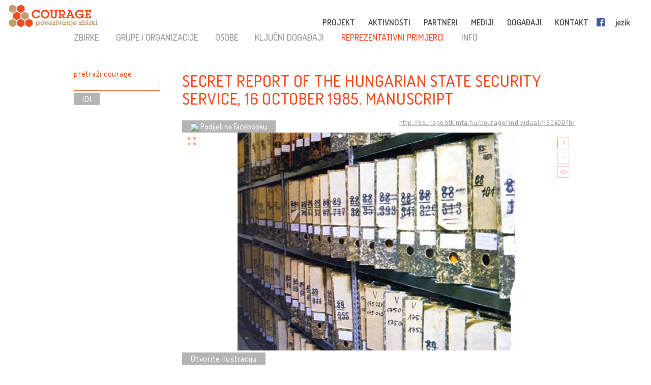

--- FILE ---
content_type: text/html; charset=UTF-8
request_url: http://hr.cultural-opposition.eu/registry/?filter=courageTopic,courage:censorship;&lang=hr&uri=http://courage.btk.mta.hu/courage/individual/n90400&type=masterpieces
body_size: 14367
content:

<!doctype html>
<html lang="hr">
<head>
	<meta charset="UTF-8">
	<meta http-equiv="content-type" content="text/html; charset=UTF-8" />
	<title>Secret report of the Hungarian State Security Service, 16 October 1985. Manuscript -   Zbirke - HR: Courage &#8211; Connecting collections</title>

	<link href="http://hr.cultural-opposition.eu/wp-content/themes/courage/images/favicon.png" rel="icon" type="image/png">
	<link href="http://hr.cultural-opposition.eu/wp-content/themes/courage/images/touch.png" rel="apple-touch-icon-precomposed">

	<meta http-equiv="X-UA-Compatible" content="IE=edge,chrome=1">
	<meta name="viewport" content="width=device-width, initial-scale=1.0">
	<meta name="description" content="Just another Courage &#8211; Connecting collections site">

	<meta property="og:title" content="Secret report of the Hungarian State Security Service, 16 October 1985. Manuscript -   Zbirke - HR: Courage &#8211; Connecting collections">
	<meta property="og:description" content="Secret report of the Hungarian State Security Service, 16 October 1985
The state security services of communist Hungary began to follow the preparations underway for the Counter-Forum Budapest 18 months earlier, i.e. as early as March 1984, by gathering regular information and agent reports on the informal meetings of IHF representatives and some Hungarian dissident intellectuals in Budapest. By the opening of the official CSCE Cultural Forum in mid-October 1985, the entire staff of the Hungarian secret police had been mobilized with the main task of preventing any potential conflict or open scandal before, after, or during the six-week-long prestigious East-West diplomatic conference, as a “top secret” daily information report dated 16 October 1985 (just one day after the grand opening of the CSCE Conference) clearly proves. It seems to be a telling sign of flurry and an excess of caution or paranoia that on that day this was the second report submitted by the secret service on the same subject: reporting on all suspicious signs and information concerning the efforts of the IHF to find public places: restaurants, conference rooms in downtown Budapest for the use of the Counter Forum. This brief report, which contained both false and misleading information, also illustrates the incompetence of the Hungarian secret police, as they do not seem to have been aware of the latest news, according to which the Counter-Forum had been refused permission to hold its session in a public place a day before and so was hosted by Hungarian dissident poet István Eörsi and film director András Jeles, who offered their private residences for the sessions.   
Gyula Horn, Head of Department of Foreign Affairs in the Communist Party’s Central Committee and Hungarian Prime from 1994 to 1998, was responsible for conducting and ensuring the smooth operations of the CSCE Conference in Budapest. He must have known about the parallel preparations of the IHF’s Counter Forum, and he might also have had a decisive role in the official refusal of the IHF demand for public space, which was issued in written form by the Hungarian Ministry of Foreign Affairs. Years later, after 1990, when he was asked about this by reporters, he replied with an obscure allusion to the fact that there were far too many high-ranking Soviet and Eastern Bloc delegates who expected Hungary, the host country, to adopt firm measures in order to resist “the pressure of Western countries.”">
	<meta property="og:image" content="http://cultural-opposition.eu/wp-content/themes/courage/getimage.php?pic=n98845/%C3%81BTL+r%C3%A9gi+akt%C3%A1k.jpg">
    <meta property="dc:date" content="2019-02-18">
    <meta property="dc:identifier" content="http://courage.btk.mta.hu/courage/individual/n90400?hr">
        <meta property="dc:creator" content="Nóvé, Béla">
        
	<script src="https://cdnjs.cloudflare.com/ajax/libs/html5shiv/3.7.3/html5shiv.min.js"></script>

	<!-- Global site tag (gtag.js) - Google Analytics -->
	<script async src="https://www.googletagmanager.com/gtag/js?id=G-P9Z25QXD1R"></script>
	<script>
		window.dataLayer = window.dataLayer || [];
		function gtag(){dataLayer.push(arguments);} 
		gtag('js', new Date());

		// old gtag('config', 'UA-107906709-1');
		gtag('config', 'G-P9Z25QXD1R');

	</script>

	<link rel='dns-prefetch' href='//s.w.org' />
		<script type="text/javascript">
			window._wpemojiSettings = {"baseUrl":"https:\/\/s.w.org\/images\/core\/emoji\/11\/72x72\/","ext":".png","svgUrl":"https:\/\/s.w.org\/images\/core\/emoji\/11\/svg\/","svgExt":".svg","source":{"concatemoji":"http:\/\/hr.cultural-opposition.eu\/wp-includes\/js\/wp-emoji-release.min.js?ver=4.9.26"}};
			!function(e,a,t){var n,r,o,i=a.createElement("canvas"),p=i.getContext&&i.getContext("2d");function s(e,t){var a=String.fromCharCode;p.clearRect(0,0,i.width,i.height),p.fillText(a.apply(this,e),0,0);e=i.toDataURL();return p.clearRect(0,0,i.width,i.height),p.fillText(a.apply(this,t),0,0),e===i.toDataURL()}function c(e){var t=a.createElement("script");t.src=e,t.defer=t.type="text/javascript",a.getElementsByTagName("head")[0].appendChild(t)}for(o=Array("flag","emoji"),t.supports={everything:!0,everythingExceptFlag:!0},r=0;r<o.length;r++)t.supports[o[r]]=function(e){if(!p||!p.fillText)return!1;switch(p.textBaseline="top",p.font="600 32px Arial",e){case"flag":return s([55356,56826,55356,56819],[55356,56826,8203,55356,56819])?!1:!s([55356,57332,56128,56423,56128,56418,56128,56421,56128,56430,56128,56423,56128,56447],[55356,57332,8203,56128,56423,8203,56128,56418,8203,56128,56421,8203,56128,56430,8203,56128,56423,8203,56128,56447]);case"emoji":return!s([55358,56760,9792,65039],[55358,56760,8203,9792,65039])}return!1}(o[r]),t.supports.everything=t.supports.everything&&t.supports[o[r]],"flag"!==o[r]&&(t.supports.everythingExceptFlag=t.supports.everythingExceptFlag&&t.supports[o[r]]);t.supports.everythingExceptFlag=t.supports.everythingExceptFlag&&!t.supports.flag,t.DOMReady=!1,t.readyCallback=function(){t.DOMReady=!0},t.supports.everything||(n=function(){t.readyCallback()},a.addEventListener?(a.addEventListener("DOMContentLoaded",n,!1),e.addEventListener("load",n,!1)):(e.attachEvent("onload",n),a.attachEvent("onreadystatechange",function(){"complete"===a.readyState&&t.readyCallback()})),(n=t.source||{}).concatemoji?c(n.concatemoji):n.wpemoji&&n.twemoji&&(c(n.twemoji),c(n.wpemoji)))}(window,document,window._wpemojiSettings);
		</script>
		<style type="text/css">
img.wp-smiley,
img.emoji {
	display: inline !important;
	border: none !important;
	box-shadow: none !important;
	height: 1em !important;
	width: 1em !important;
	margin: 0 .07em !important;
	vertical-align: -0.1em !important;
	background: none !important;
	padding: 0 !important;
}
</style>
<link rel='stylesheet' id='contact-form-7-css'  href='http://hr.cultural-opposition.eu/wp-content/plugins/contact-form-7/includes/css/styles.css?ver=4.9.1' type='text/css' media='all' />
<link rel='stylesheet' id='wpsm_team_b-font-awesome-front-css'  href='http://hr.cultural-opposition.eu/wp-content/plugins/team-builder/assets/css/font-awesome/css/font-awesome.min.css?ver=4.9.26' type='text/css' media='all' />
<link rel='stylesheet' id='wpsm_team_b_bootstrap-front-css'  href='http://hr.cultural-opposition.eu/wp-content/plugins/team-builder/assets/css/bootstrap-front.css?ver=4.9.26' type='text/css' media='all' />
<link rel='stylesheet' id='wpsm_team_b_team1-css'  href='http://hr.cultural-opposition.eu/wp-content/plugins/team-builder/assets/css/team1.css?ver=4.9.26' type='text/css' media='all' />
<link rel='stylesheet' id='wpsm_team_b_team2-css'  href='http://hr.cultural-opposition.eu/wp-content/plugins/team-builder/assets/css/team2.css?ver=4.9.26' type='text/css' media='all' />
<link rel='stylesheet' id='h5p-plugin-styles-css'  href='http://hr.cultural-opposition.eu/wp-content/plugins/h5p/h5p-php-library/styles/h5p.css?ver=1.11.2' type='text/css' media='all' />
<link rel='stylesheet' id='normalize-css'  href='http://hr.cultural-opposition.eu/wp-content/themes/courage/normalize.min.css?ver=1.0' type='text/css' media='all' />
<link rel='stylesheet' id='courage-css'  href='http://hr.cultural-opposition.eu/wp-content/themes/courage/style.css?ver=1.0' type='text/css' media='all' />
<link rel='stylesheet' id='print-css'  href='http://hr.cultural-opposition.eu/wp-content/themes/courage/print.css?ver=1.0' type='text/css' media='print' />
<script type='text/javascript' src='http://hr.cultural-opposition.eu/wp-includes/js/jquery/jquery.js?ver=1.12.4'></script>
<script type='text/javascript'>
/* <![CDATA[ */
var translations_obj = {"collections":"REGISTAR","education":"obrazovanje","research":"istra\u017eivanje","handbook":"handbook","exhibition":"izlo\u017eba","film_festival":"filmski festival","training":"obuka","games":"games","policy":"kulturna politika","connecting_collections":"Povezivanje zbirki","understanding_text":"Kulturna opozicija \u2013 razumijevanje kulturne","heritage_text":"ba\u0161tine neslaganja u biv\u0161im socijalisti\u010dkim dr\u017eavama","mtabtk":"MTA BTK \u2013 Istra\u017eiva\u010dki centar za humanisti\u010dke znanosti, Ma\u0111arska akademija znanosti","ifispan":"IFIS PAN \u2013 Institut za filozofiju i sociologiju, Poljska akademija znanosti","tcd":"TCD \u2013 Trinity College, Dublin","ios":"IOS Regensburg \u2013 Institut za isto\u010dne i jugoisto\u010dne europske studije, Sveu\u010dili\u0161te Regensburg","mtatk":"MTA TK \u2013 Centar za dru\u0161tvene znanosti, Ma\u0111arska akademija znanosti","lii":"LII \u2013 Litavski institut za povijest ","cuni":"CUNI \u2013 Karlovo sveu\u010dili\u0161te u Pragu","ub":"UB \u2013 Sveu\u010dili\u0161te u Bukure\u0161tu","hip":"HIP \u2013 Hrvatski institut za povijest, Zagreb","comenius":"Sveu\u010dili\u0161te Comenius u Bratislavi","oxford":"Sveu\u010dili\u0161te Oxford","mtasztaki":"MTA SZTAKI \u2013 Institut za ra\u010dunarstvo i kontrolu, Ma\u0111arska akademija znanosti"};
/* ]]> */
</script>
<script type='text/javascript' src='http://hr.cultural-opposition.eu/wp-content/themes/courage/js/scripts.js?ver=1.0'></script>
<script type='text/javascript' src='http://hr.cultural-opposition.eu/wp-includes/js/jquery/jquery-migrate.min.js?ver=1.4.1'></script>
<link rel='https://api.w.org/' href='http://hr.cultural-opposition.eu/wp-json/' />
<link rel="alternate" type="application/json+oembed" href="http://hr.cultural-opposition.eu/wp-json/oembed/1.0/embed?url=http%3A%2F%2Fhr.cultural-opposition.eu%2Fregistry%2F" />
<link rel="alternate" type="text/xml+oembed" href="http://hr.cultural-opposition.eu/wp-json/oembed/1.0/embed?url=http%3A%2F%2Fhr.cultural-opposition.eu%2Fregistry%2F&#038;format=xml" />
</head>
<body class="page-template-default page page-id-1427 subpage registry">



<header role="banner">
	<div class="header_container">
		<a href="http://hr.cultural-opposition.eu">
			<h1 class="logo" id="logo-hr">
				<div class="page_name">COURAGE</div>
				<div class="slogan">povezivanje zbirki</div>
			</h1>
		</a>

		<a href="http://hr.cultural-opposition.eu">
			<img src="http://hr.cultural-opposition.eu/wp-content/themes/courage/images/logo.png" alt="COURAGE - povezivanje zbirki" class="print_logo">
		</a>

		<button type="button" class="mobile_hamburger"></button>

		<nav role="navigation">
			<ul><li id="menu-item-1065" class="menu-item menu-item-type-custom menu-item-object-custom menu-item-home menu-item-has-children menu-item-1065"><a href="http://hr.cultural-opposition.eu/#project">PROJEKT<span class="nav-link-after">&nbsp;</span></a>
<ul class="sub-menu">
	<li id="menu-item-1075" class="menu-item menu-item-type-custom menu-item-object-custom menu-item-home menu-item-1075"><a href="http://hr.cultural-opposition.eu/#project-overview">pregled<span class="nav-link-after">&nbsp;</span></a></li>
	<li id="menu-item-1076" class="menu-item menu-item-type-custom menu-item-object-custom menu-item-home menu-item-1076"><a href="http://hr.cultural-opposition.eu/#project-objectives">ciljevi<span class="nav-link-after">&nbsp;</span></a></li>
	<li id="menu-item-1166" class="menu-item menu-item-type-custom menu-item-object-custom menu-item-home menu-item-1166"><a href="http://hr.cultural-opposition.eu/#project-partners">partnerske institucije<span class="nav-link-after">&nbsp;</span></a></li>
	<li id="menu-item-1077" class="menu-item menu-item-type-custom menu-item-object-custom menu-item-home menu-item-1077"><a href="http://hr.cultural-opposition.eu/#project-meetings">sastanci<span class="nav-link-after">&nbsp;</span></a></li>
	<li id="menu-item-1078" class="menu-item menu-item-type-custom menu-item-object-custom menu-item-home menu-item-1078"><a href="http://hr.cultural-opposition.eu/#project-resources">dokumentacija<span class="nav-link-after">&nbsp;</span></a></li>
</ul>
</li>
<li id="menu-item-1067" class="menu-item menu-item-type-custom menu-item-object-custom menu-item-home menu-item-has-children menu-item-1067"><a href="http://hr.cultural-opposition.eu/#activities">AKTIVNOSTI<span class="nav-link-after">&nbsp;</span></a>
<ul class="sub-menu">
	<li id="menu-item-1079" class="menu-item menu-item-type-custom menu-item-object-custom menu-item-1079"><a href="http://hr.cultural-opposition.eu/registry">Zbirke<span class="nav-link-after">&nbsp;</span></a></li>
	<li id="menu-item-1080" class="menu-item menu-item-type-custom menu-item-object-custom menu-item-1080"><a href="http://cultural-opposition.eu/courage/exhibition?lang=hr">izložba<span class="nav-link-after">&nbsp;</span></a></li>
	<li id="menu-item-1081" class="menu-item menu-item-type-custom menu-item-object-custom menu-item-1081"><a href="http://cultural-opposition.eu/policy">kulturna politika<span class="nav-link-after">&nbsp;</span></a></li>
	<li id="menu-item-1082" class="menu-item menu-item-type-custom menu-item-object-custom menu-item-1082"><a href="http://cultural-opposition.eu/handbook">istraživanje<span class="nav-link-after">&nbsp;</span></a></li>
	<li id="menu-item-1083" class="menu-item menu-item-type-custom menu-item-object-custom menu-item-1083"><a href="http://hr.cultural-opposition.eu/learning">obrazovanje<span class="nav-link-after">&nbsp;</span></a></li>
	<li id="menu-item-1085" class="menu-item menu-item-type-custom menu-item-object-custom menu-item-1085"><a href="http://hr.cultural-opposition.eu/film-festival">filmski festival<span class="nav-link-after">&nbsp;</span></a></li>
</ul>
</li>
<li id="menu-item-1066" class="menu-item menu-item-type-custom menu-item-object-custom menu-item-home menu-item-1066"><a href="http://hr.cultural-opposition.eu/#partners">PARTNERI<span class="nav-link-after">&nbsp;</span></a></li>
<li id="menu-item-1068" class="menu-item menu-item-type-custom menu-item-object-custom menu-item-home menu-item-1068"><a href="http://hr.cultural-opposition.eu/#media">MEDIJI<span class="nav-link-after">&nbsp;</span></a></li>
<li id="menu-item-1069" class="menu-item menu-item-type-custom menu-item-object-custom menu-item-home menu-item-1069"><a href="http://hr.cultural-opposition.eu/#events">DOGAĐAJI<span class="nav-link-after">&nbsp;</span></a></li>
<li id="menu-item-1070" class="menu-item menu-item-type-custom menu-item-object-custom menu-item-home menu-item-1070"><a href="http://hr.cultural-opposition.eu/#contact">KONTAKT<span class="nav-link-after">&nbsp;</span></a></li>
<li id="menu-item-1086" class="fb-menuitem menu-item menu-item-type-custom menu-item-object-custom menu-item-1086"><a href="https://www.facebook.com/couragecollections.en/">Facebook<span class="nav-link-after">&nbsp;</span></a></li>
<li id="menu-item-1071" class="topmenu-language menu-item menu-item-type-custom menu-item-object-custom menu-item-has-children menu-item-1071"><a href="#language">jezik<span class="nav-link-after">&nbsp;</span></a>
<ul class="sub-menu">
	<li id="menu-item-1073" class="lang-en menu-item menu-item-type-custom menu-item-object-custom menu-item-1073"><a href="http://cultural-opposition.eu">EN<span class="nav-link-after">&nbsp;</span></a></li>
	<li id="menu-item-1277" class="lang-al menu-item menu-item-type-custom menu-item-object-custom menu-item-1277"><a href="http://al.cultural-opposition.eu">AL<span class="nav-link-after">&nbsp;</span></a></li>
	<li id="menu-item-1179" class="lang-bg menu-item menu-item-type-custom menu-item-object-custom menu-item-1179"><a href="http://bg.cultural-opposition.eu">BG<span class="nav-link-after">&nbsp;</span></a></li>
	<li id="menu-item-1180" class="lang-cz menu-item menu-item-type-custom menu-item-object-custom menu-item-1180"><a href="http://cz.cultural-opposition.eu">CZ<span class="nav-link-after">&nbsp;</span></a></li>
	<li id="menu-item-1181" class="lang-de menu-item menu-item-type-custom menu-item-object-custom menu-item-1181"><a href="http://de.cultural-opposition.eu">DE<span class="nav-link-after">&nbsp;</span></a></li>
	<li id="menu-item-1244" class="lang-ee menu-item menu-item-type-custom menu-item-object-custom menu-item-1244"><a href="http://ee.cultural-opposition.eu">EE<span class="nav-link-after">&nbsp;</span></a></li>
	<li id="menu-item-1087" class="lang-hu menu-item menu-item-type-custom menu-item-object-custom menu-item-1087"><a href="http://hu.cultural-opposition.eu">HU<span class="nav-link-after">&nbsp;</span></a></li>
	<li id="menu-item-1182" class="lang-hr menu-item menu-item-type-custom menu-item-object-custom menu-item-home menu-item-1182"><a href="http://hr.cultural-opposition.eu">HR<span class="nav-link-after">&nbsp;</span></a></li>
	<li id="menu-item-1241" class="lang-lt menu-item menu-item-type-custom menu-item-object-custom menu-item-1241"><a href="http://lt.cultural-opposition.eu">LT<span class="nav-link-after">&nbsp;</span></a></li>
	<li id="menu-item-1245" class="lang-lv menu-item menu-item-type-custom menu-item-object-custom menu-item-1245"><a href="http://lv.cultural-opposition.eu">LV<span class="nav-link-after">&nbsp;</span></a></li>
	<li id="menu-item-1183" class="lang-pl menu-item menu-item-type-custom menu-item-object-custom menu-item-1183"><a href="http://pl.cultural-opposition.eu">PL<span class="nav-link-after">&nbsp;</span></a></li>
	<li id="menu-item-1184" class="lang-ro menu-item menu-item-type-custom menu-item-object-custom menu-item-1184"><a href="http://ro.cultural-opposition.eu">RO<span class="nav-link-after">&nbsp;</span></a></li>
	<li id="menu-item-1185" class="lang-si menu-item menu-item-type-custom menu-item-object-custom menu-item-1185"><a href="http://si.cultural-opposition.eu">SI<span class="nav-link-after">&nbsp;</span></a></li>
	<li id="menu-item-1186" class="lang-sk menu-item menu-item-type-custom menu-item-object-custom menu-item-1186"><a href="http://sk.cultural-opposition.eu">SK<span class="nav-link-after">&nbsp;</span></a></li>
	<li id="menu-item-1242" class="lang-rs menu-item menu-item-type-custom menu-item-object-custom menu-item-1242"><a href="http://rs.cultural-opposition.eu">SRB<span class="nav-link-after">&nbsp;</span></a></li>
	<li id="menu-item-1187" class="lang-ua menu-item menu-item-type-custom menu-item-object-custom menu-item-1187"><a href="http://ua.cultural-opposition.eu">UA<span class="nav-link-after">&nbsp;</span></a></li>
</ul>
</li>
<li id="menu-item-1072" class="topmenu-login menu-item menu-item-type-custom menu-item-object-custom menu-item-1072"><a href="#login">prijava<span class="nav-link-after">&nbsp;</span></a></li>
</ul>		</nav>

		<div class="login_popup">
			<div class="login_title">prijava</div>

			<div class="login_user"><label for="login_username">Korisnik:</label><input type="text" name="username" id="login_username"></div>
			<div class="login_password"><label for="login_password">Lozinka:</label><input type="password" name="password" id="login_password"></div>
			<div class="login_signin"><a href="/" class="grey-button">registracija</a> <a href="javascript:show_forgotpw();" class="show_forgotpw">Zaboravljena lozinka?</a></div>
			<div class="login_forgotpw"><div class="login_newpassword">Napišite nam Vašu email adresu i poslat ćemo Vam novu lozinku.</div>
			<div class="login_email"><label for="forgot_email">Email:</label><input type="text" name="email" id="forgot_email"></div>
			<div class="login_send"><a href="/" class="grey-button">pošalji</a></div></div>
		</div>
	</div>
</header>

<div class="mobile-hexa-menu">
	<div class="mobile-menu-close">×</div>
	<div class="mobile_hexagons"></div>
</div>

<div class="mobile_navigation">
	<ul><li class="menu-item menu-item-type-custom menu-item-object-custom menu-item-home menu-item-has-children menu-item-1065"><a href="http://hr.cultural-opposition.eu/#project">PROJEKT<span class="nav-link-after">&nbsp;</span></a>
<ul class="sub-menu">
	<li class="menu-item menu-item-type-custom menu-item-object-custom menu-item-home menu-item-1075"><a href="http://hr.cultural-opposition.eu/#project-overview">pregled<span class="nav-link-after">&nbsp;</span></a></li>
	<li class="menu-item menu-item-type-custom menu-item-object-custom menu-item-home menu-item-1076"><a href="http://hr.cultural-opposition.eu/#project-objectives">ciljevi<span class="nav-link-after">&nbsp;</span></a></li>
	<li class="menu-item menu-item-type-custom menu-item-object-custom menu-item-home menu-item-1166"><a href="http://hr.cultural-opposition.eu/#project-partners">partnerske institucije<span class="nav-link-after">&nbsp;</span></a></li>
	<li class="menu-item menu-item-type-custom menu-item-object-custom menu-item-home menu-item-1077"><a href="http://hr.cultural-opposition.eu/#project-meetings">sastanci<span class="nav-link-after">&nbsp;</span></a></li>
	<li class="menu-item menu-item-type-custom menu-item-object-custom menu-item-home menu-item-1078"><a href="http://hr.cultural-opposition.eu/#project-resources">dokumentacija<span class="nav-link-after">&nbsp;</span></a></li>
</ul>
</li>
<li class="menu-item menu-item-type-custom menu-item-object-custom menu-item-home menu-item-has-children menu-item-1067"><a href="http://hr.cultural-opposition.eu/#activities">AKTIVNOSTI<span class="nav-link-after">&nbsp;</span></a>
<ul class="sub-menu">
	<li class="menu-item menu-item-type-custom menu-item-object-custom menu-item-1079"><a href="http://hr.cultural-opposition.eu/registry">Zbirke<span class="nav-link-after">&nbsp;</span></a></li>
	<li class="menu-item menu-item-type-custom menu-item-object-custom menu-item-1080"><a href="http://cultural-opposition.eu/courage/exhibition?lang=hr">izložba<span class="nav-link-after">&nbsp;</span></a></li>
	<li class="menu-item menu-item-type-custom menu-item-object-custom menu-item-1081"><a href="http://cultural-opposition.eu/policy">kulturna politika<span class="nav-link-after">&nbsp;</span></a></li>
	<li class="menu-item menu-item-type-custom menu-item-object-custom menu-item-1082"><a href="http://cultural-opposition.eu/handbook">istraživanje<span class="nav-link-after">&nbsp;</span></a></li>
	<li class="menu-item menu-item-type-custom menu-item-object-custom menu-item-1083"><a href="http://hr.cultural-opposition.eu/learning">obrazovanje<span class="nav-link-after">&nbsp;</span></a></li>
	<li class="menu-item menu-item-type-custom menu-item-object-custom menu-item-1085"><a href="http://hr.cultural-opposition.eu/film-festival">filmski festival<span class="nav-link-after">&nbsp;</span></a></li>
</ul>
</li>
<li class="menu-item menu-item-type-custom menu-item-object-custom menu-item-home menu-item-1066"><a href="http://hr.cultural-opposition.eu/#partners">PARTNERI<span class="nav-link-after">&nbsp;</span></a></li>
<li class="menu-item menu-item-type-custom menu-item-object-custom menu-item-home menu-item-1068"><a href="http://hr.cultural-opposition.eu/#media">MEDIJI<span class="nav-link-after">&nbsp;</span></a></li>
<li class="menu-item menu-item-type-custom menu-item-object-custom menu-item-home menu-item-1069"><a href="http://hr.cultural-opposition.eu/#events">DOGAĐAJI<span class="nav-link-after">&nbsp;</span></a></li>
<li class="menu-item menu-item-type-custom menu-item-object-custom menu-item-home menu-item-1070"><a href="http://hr.cultural-opposition.eu/#contact">KONTAKT<span class="nav-link-after">&nbsp;</span></a></li>
<li class="fb-menuitem menu-item menu-item-type-custom menu-item-object-custom menu-item-1086"><a href="https://www.facebook.com/couragecollections.en/">Facebook<span class="nav-link-after">&nbsp;</span></a></li>
<li class="topmenu-language menu-item menu-item-type-custom menu-item-object-custom menu-item-has-children menu-item-1071"><a href="#language">jezik<span class="nav-link-after">&nbsp;</span></a>
<ul class="sub-menu">
	<li class="lang-en menu-item menu-item-type-custom menu-item-object-custom menu-item-1073"><a href="http://cultural-opposition.eu">EN<span class="nav-link-after">&nbsp;</span></a></li>
	<li class="lang-al menu-item menu-item-type-custom menu-item-object-custom menu-item-1277"><a href="http://al.cultural-opposition.eu">AL<span class="nav-link-after">&nbsp;</span></a></li>
	<li class="lang-bg menu-item menu-item-type-custom menu-item-object-custom menu-item-1179"><a href="http://bg.cultural-opposition.eu">BG<span class="nav-link-after">&nbsp;</span></a></li>
	<li class="lang-cz menu-item menu-item-type-custom menu-item-object-custom menu-item-1180"><a href="http://cz.cultural-opposition.eu">CZ<span class="nav-link-after">&nbsp;</span></a></li>
	<li class="lang-de menu-item menu-item-type-custom menu-item-object-custom menu-item-1181"><a href="http://de.cultural-opposition.eu">DE<span class="nav-link-after">&nbsp;</span></a></li>
	<li class="lang-ee menu-item menu-item-type-custom menu-item-object-custom menu-item-1244"><a href="http://ee.cultural-opposition.eu">EE<span class="nav-link-after">&nbsp;</span></a></li>
	<li class="lang-hu menu-item menu-item-type-custom menu-item-object-custom menu-item-1087"><a href="http://hu.cultural-opposition.eu">HU<span class="nav-link-after">&nbsp;</span></a></li>
	<li class="lang-hr menu-item menu-item-type-custom menu-item-object-custom menu-item-home menu-item-1182"><a href="http://hr.cultural-opposition.eu">HR<span class="nav-link-after">&nbsp;</span></a></li>
	<li class="lang-lt menu-item menu-item-type-custom menu-item-object-custom menu-item-1241"><a href="http://lt.cultural-opposition.eu">LT<span class="nav-link-after">&nbsp;</span></a></li>
	<li class="lang-lv menu-item menu-item-type-custom menu-item-object-custom menu-item-1245"><a href="http://lv.cultural-opposition.eu">LV<span class="nav-link-after">&nbsp;</span></a></li>
	<li class="lang-pl menu-item menu-item-type-custom menu-item-object-custom menu-item-1183"><a href="http://pl.cultural-opposition.eu">PL<span class="nav-link-after">&nbsp;</span></a></li>
	<li class="lang-ro menu-item menu-item-type-custom menu-item-object-custom menu-item-1184"><a href="http://ro.cultural-opposition.eu">RO<span class="nav-link-after">&nbsp;</span></a></li>
	<li class="lang-si menu-item menu-item-type-custom menu-item-object-custom menu-item-1185"><a href="http://si.cultural-opposition.eu">SI<span class="nav-link-after">&nbsp;</span></a></li>
	<li class="lang-sk menu-item menu-item-type-custom menu-item-object-custom menu-item-1186"><a href="http://sk.cultural-opposition.eu">SK<span class="nav-link-after">&nbsp;</span></a></li>
	<li class="lang-rs menu-item menu-item-type-custom menu-item-object-custom menu-item-1242"><a href="http://rs.cultural-opposition.eu">SRB<span class="nav-link-after">&nbsp;</span></a></li>
	<li class="lang-ua menu-item menu-item-type-custom menu-item-object-custom menu-item-1187"><a href="http://ua.cultural-opposition.eu">UA<span class="nav-link-after">&nbsp;</span></a></li>
</ul>
</li>
<li class="topmenu-login menu-item menu-item-type-custom menu-item-object-custom menu-item-1072"><a href="#login">prijava<span class="nav-link-after">&nbsp;</span></a></li>
</ul></div>
	<div class="container">

		<main role="main">
			<section>
									<article id="post-1427" class="post-1427 page type-page status-publish hentry">
						<div class="public-page" xmlns="http://www.w3.org/1999/html">
    <link rel="stylesheet" href="http://cultural-opposition.eu/wp-content/themes/courage/public-site.css" type="text/css">
<style>
    .property-in-list p {
        margin-top: 2px !important;
        margin-bottom: 2px !important;
    }
    li.hasTopic {
        display: inline;

    }
    li.hasTopic:before {
        content: "● ";
    }
/*
    li.hasTopic:not(:last-child):after {
        content: "; ";
    }
*/
    /* Always set the map height explicitly to define the size of the div
 * element that contains the map. */
    #map {
        height: 350px;
    }
    /* Optional: Makes the sample page fill the window. */
/*
    html, body {
        height: 100%;
        margin: 0;
        padding: 0;
    }
*/
</style>

        <script type="text/javascript" src="https://kswedberg.github.io/jquery-expander/jquery.expander.js"></script>
    <script type="text/javascript" src="https://connect.facebook.net/en_US/all.js"></script>
    <script>
//        window.onload = function () {
//            var type = getUrlParameter("type");
//            if(type !== undefined){
//                jQuery("#" + type + "-menu-item").attr("class", "selected-menu-item");
//            }
//            else{
//                jQuery("#collections-menu-item").attr("class", "selected-menu-item");
//            }
//        }

function getUrlParameter(sParam) {
    var sPageURL = decodeURIComponent(window.location),
            sURLVariables = sPageURL.split('&'),
            sParameterName,
            i;
    //alert(sPageURL);

    for (i = 0; i < sURLVariables.length; i++) {
        sParameterName = sURLVariables[i].split('=');
        if(sParameterName[0].indexOf("?") != -1){
            sParameterName[0] = sParameterName[0].split("?")[1];
        }

        if (sParameterName[0] === sParam) {
            return sParameterName[1] === undefined ? true : sParameterName[1];
        }
    }
};

        function navigateWithNewParamValue(paramName, newValue, isBlank){
            var currUrl = window.location.href;
            if(paramName == 'size') { // refs #5268-175
                currUrl = currUrl.replace(/listpage=\d+/, 'listpage=1');
            }
            var newUrl = currUrl;
            console.log("Current url: " + currUrl);
            if(currUrl.indexOf(paramName) != -1) {
                var newUrlFirstPart = currUrl.indexOf("&" + paramName) == -1 ? currUrl.substr(0, currUrl.indexOf("?" + paramName)) : currUrl.substr(0, currUrl.indexOf("&" + paramName));
                console.log("newUrlFirstPart: " + newUrlFirstPart);
                var currUrlSecondPart = currUrl.replace(newUrlFirstPart, "").substr(1);
                console.log("currUrlSecondPart: " + currUrlSecondPart);
                var newUrlLastPart = currUrlSecondPart.substr(currUrlSecondPart.indexOf("&"));
                console.log("newUrlLastPart: " + newUrlLastPart);
                if(newUrlLastPart.length == 1) newUrlLastPart = "";
                newUrl = currUrl.indexOf("&" + paramName) == -1 ?
                        newUrlFirstPart + "?" + paramName + "=" + newValue + newUrlLastPart :
                        newUrlFirstPart + "&" + paramName + "=" + newValue + newUrlLastPart;
            }
            else{
                newUrl += currUrl.indexOf("?") == -1 ? "?" + paramName + "=" + newValue :  "&" + paramName + "=" + newValue
            }
            newUrl = newUrl.replace("#&", "&");

            var searchParam = getUrlParameter("search");
            if(searchParam !== undefined){
                var searchPhrase = jQuery("#search-box")[0].value;
                console.log("sp: " + searchPhrase);
                if(searchParam != searchPhrase && searchPhrase != ""){
                    newUrl = newUrl.replace(searchParam, searchPhrase);
                }else if(searchPhrase == ""){
                    newUrl = newUrl.replace("&search=" + searchParam, "");
                }
            }

            if(isBlank == true){
                window.open(newUrl, '_blank');
            }
            else {
                //window.location.href = newUrl;
                window.open(newUrl, '_self');
            }
        }

//        function searchCourage(){
//            alert("Most kell keresni!");
//        };

        function showFilterItems(itemId){
            var item = document.getElementById(itemId);
            console.log(itemId);
            if(item.style.display == ""){
                item.style.display = "none";
            }
            else {
                item.style.display = "";
            }

        };

        function selectClickItem(itemId) {
            var item = document.getElementById(itemId);
//            var siblings = jQuery(item).siblings();
//            for(var i = 0; i < siblings.length; i++){
//                if(jQuery(siblings[i]).hasClass("selected-menu-item")){
//                    jQuery(siblings[i]).removeClass("selected-menu-item");
//                }
//            }
            if(jQuery(item).hasClass("selected-menu-item")){
                jQuery(item).removeClass("selected-menu-item");
            }
            else{
                jQuery(item).addClass("selected-menu-item");
            }
        }

        function doFilter() {
            var clickOptions = jQuery(".click-filter-option");
            //console.log("click options: " + clickOptions[0]);
            var comboboxOptions = jQuery(".combobox-filter-option");
            var checkboxOptions = jQuery(".checkbox-filter-option");
            var dateFilterOtions = jQuery(".datefromto-filter-option");
            var filterConditions = "";
            for(var i = 0; i < clickOptions.length; i++){
                var selected = jQuery(clickOptions[i]).find(".selected-menu-item");
                if(selected.attr("id") !== undefined) {
                    filterConditions += jQuery(clickOptions[i]).attr("id") + "," + selected.attr("id") + ";";
                }
            }
            for(var i = 0; i < comboboxOptions.length; i++){
                var selected = jQuery(comboboxOptions[i]).find("option:selected");
                if(selected.val() != "none") {
                    filterConditions += jQuery(comboboxOptions[i]).attr("id") + "," + selected.val() + ";";
                }
            }
            for(var i = 0; i < checkboxOptions.length; i++){
                var selected = jQuery(checkboxOptions[i]);
                var inputs = jQuery(selected).find("input");
                console.log("Inputs length: " + inputs.length);
                var checkedItems = [];
                for(var j = 0; j < inputs.length; j++){
                    var curr = jQuery(inputs[j]);
                    console.log("Checked: " + curr[0].checked);
                    if(curr[0].checked){
                        checkedItems.push(curr.attr("value"));
                        //filterConditions += selected.attr("id") + ",Yes;";
                    }
                }
                if(checkedItems.length != 0) {
                    var checkedItemsString = checkedItems.join('+');
                    filterConditions += selected.attr("id") + "," + checkedItemsString + ";";
                }

            }
            for(var i = 0; i < dateFilterOtions.length; i++){
                var from = jQuery(dateFilterOtions[i]).find(".dateFrom");
                var to = jQuery(dateFilterOtions[i]).find(".dateTo");
                var fromtext = jQuery(from).val();
                var totext = jQuery(to).val();
                if(fromtext.length > 0 || totext.length > 0){
                console.log(fromtext);
                    if(fromtext.length > 0){
                        var parsedFrom = parseInt(fromtext);
                        if(parsedFrom.toString() != fromtext){
                            alert("Years must be 4 digit numbers!");
                            return;
                        }
                        fromtext = parsedFrom.toString();
                    }
                    if(totext.length > 0){
                        var parsedTo = parseInt(totext);
                        if(parsedTo.toString() != totext){
                            alert("Years must be 4 digit numbers!");
                            return;
                        }
                        totext = parsedTo.toString();
                    }
                    filterConditions += jQuery(dateFilterOtions[i]).attr("id") + "," + fromtext + "-" + totext;
                }


            }
            navigateWithNewParamValue("filter", filterConditions);
        }

        function searchCourage(){
            var searchPhrase = jQuery("#search-box")[0].value;
            //console.log(jQuery("#search-box")[0].value);
            var type = "masterpieces";
            if(searchPhrase != "") {
                window.open("?type=" + type + "&search=" + searchPhrase, '_self');
            }
        }

        function filterStateChanged(uri, type){
            switch(type){
                case "CHECKBOX":
                    var items = document.getElementsByName(uri);
                    var topCheck = document.getElementsByName(uri);
                    var used = false;
                    for(var i = 0; i < items.length; i++){
                        if(jQuery(items[i]).hasClass("top-check-box")){
                            topCheck = items[i];
                        }
                        else{
                            if(items[i].checked == true){
                                used = true;
                            }
                        }
                    }
                    topCheck.checked = used;
                    break;
                case "COMBOBOX":
                    var item = document.getElementById(uri);
                    var topCheck = document.getElementsByName(uri)[0];
                    var selected = jQuery(item).find("option:selected");
//                        alert(jQuery(selected).val());
                    topCheck.checked = jQuery(selected).val() != "none";
                    break;
                case "DATEFROMTO":
                    var item = document.getElementById(uri);
                    var topCheck = document.getElementsByName(uri)[0];
                    var from = item.getElementsByClassName("dateFrom")[0];
                    var to = item.getElementsByClassName("dateTo")[0];
                    topCheck.checked = jQuery(from).val != "" || jQuery(to).val != "";
                    break;
            }
        }

function clearFilters(uri, type){
//    var topCheck = document.getElementsByName(uri + "-top");
//    if(topCheck == undefined){
//        topCheck = document.getElementsByName(uri);
//    }
//    if(topCheck.checked == true){
//        topCheck.checked = false;
//    }
    switch(type){
        case "CHECKBOX":
            var items = document.getElementsByName(uri);
            var topCheck = null;
            for(var i = 0; i < items.length; i++){
                if(jQuery(items[i]).hasClass("top-check-box")){
                    topCheck = items[i];
                    break;
                }
            }
            if(topCheck.checked == true){
                topCheck.checked = false;
            }
            for(var i = 0; i < items.length; i++){
                if(topCheck.checked == false && !jQuery(items[i]).hasClass("top-check-box")){
                    items[i].checked = false;
                }
            }
            break;
        case "COMBOBOX":


                var item = document.getElementById(uri);
                var topCheck = document.getElementsByName(uri)[0];
                if (topCheck.checked == true) {
                    topCheck.checked = false;
                }
                //var selected = jQuery(item).find("option:selected");
                if (topCheck.checked == false) {
                    item.value = "none";
                }

            break;
        case "DATEFROMTO":
            var item = document.getElementById(uri);
            var topCheck = document.getElementsByName(uri)[0];
            if(topCheck.checked == true){
                topCheck.checked = false;
            }
            var from = item.getElementsByClassName("dateFrom")[0];
            var to = item.getElementsByClassName("dateTo")[0];
            if(topCheck.checked == false){
                from.value = "";
                to.value = "";
            }
            break;
    }
}


//        function initMap(condition){
//            console.log("Init map called");
//            var myOptions = {
//                zoom: 14,
//                center: new google.maps.LatLng(14.0, 14.0),
//                mapTypeId: google.maps.MapTypeId.ROADMAP
//            }
//            pmap = new google.maps.Map(document.getElementById("map"), myOptions);
////            var mapElements = document.getElementsByClassName("map");
////            console.log(mapElements.length);
////            for(var i = 0; i < mapElements.length; i++){
////                var curr = mapElements[i];
////                var myOptions = {
////                    zoom: 14,
////                    center: new google.maps.LatLng(0.0, 0.0),
////                    mapTypeId: google.maps.MapTypeId.ROADMAP
////                }
////                pmap = new google.maps.Map(curr, myOptions);
////                //maps.push(map);
////
////            }
//        }



        function showLocationOnMap(itemId, latitude, longitude){



            var mapElement = document.getElementById(itemId + "_map");
            var label = document.getElementById(itemId + "_maplabel");
            if(mapElement.style.display == ""){
                mapElement.style.display = "none";
                label.innerText = "Pokaži na karti";
            }
            else {
                mapElement.style.display = "";
//                var map = new google.maps.Map(mapElement, {
//                    center: {lat: Number(latitude), lng: Number(longitude)},
//                    zoom: 5,
//                    clickableIcons: false
//                });
                label.innerText = "Sakrij kartu";
            }
        }

        function showHideRest(clickedItem){
            if(jQuery(clickedItem).hasClass("more")){
                //alert(jQuery(clickedItem.nextSibling));
                jQuery(clickedItem).next().css("display", "");
                //console.log(jQuery(clickedItem).next());
                clickedItem.style.display = "none";
                //clickedItem.nextSibling.nextSibling.style.display = "";
                jQuery(clickedItem).next().next().css("display", "");
            }
            else if(jQuery(clickedItem).hasClass("less")){
                jQuery(clickedItem).prev().css("display", "none"); //.previousSibling.style.display = "none";
                //clickedItem.previousSibling.previousSibling.style.display = "";
                jQuery(clickedItem).prev().prev().css("display", "");
                clickedItem.style.display = "none";
            }
        }

        function makeExpandable(item){
            jQuery(item).expander({
                slicePoint: 450,
                expandEffect: 'fadeIn',
                expandSpeed: 250,
                collapseEffect: 'fadeOut',
                collapseSpeed: 200,
                expandText: 'pročitaj više',
                userCollapseText: 'pročitaj manje'
            });
//            jQuery(item).readmore({
//                collapsedHeight: 30
//            });
        }

function sharefbimage(url, imgUrl, title) {
    // http://www.fbrell.com/saved/2779dc018c325d85d650a3b723239650
    //var baseUrl = getBaseUrl();
    FB.init({ appId: '1866718486882336', status: true, cookie: false});
    FB.ui({
        method: 'share',
        display: 'popup',
        picture: imgUrl, //baseUrl + imgUrl,
        href: url, //baseUrl + url,
//        caption: caption,
//        description: desc,
        title: title,
        link:  url //baseUrl + url
    }, function(response){});
}

jQuery(document).ready(function() {
    var filtersSwitch = jQuery(".toggle-mobile-menu");
    if(filtersSwitch.css("visibility")=='visible') {
        jQuery(".left-menu")
            //.css('visibility','collapse').css('height','0')
            .css('margin-top','0')
            .css('display','none');
        var filters = jQuery(".left-menu");
        var arrow = jQuery(".toggle-mobile-menu-arrow");
        // here Booststrap does the toggling !!
        filtersSwitch.click(
            function() {
                //console.log("filters", filters, filters.css("visibility"));
                //if(filters.css("visibility") != "visible") {
                if(!arrow.hasClass("arrow-up")) {
                    //console.log("filters set visible");
                    ////filters.css('visibility','visible').css('height','auto').css('margin-top','0');
                    //filters.hide();
                    arrow.addClass('arrow-up');
                } else {
                    //console.log("filters set hidden");
                    ////filters.css('visibility','collapse').css('height','0').css('margin-top','0');
                    //filters.show();
                    arrow.removeClass('arrow-up');
                }
            }
        );
    }
});

    </script>
<div class="public-content">
    <div class="type-menu">
        <ul style="z">
            <li><a id="collections-menu-item"  href="?type=collections">zbirke</a></li>
            <li><a id="groupsandorgs-menu-item"  href="?type=groupsandorgs">grupe i organizacije</a></li>
            <li><a id="people-menu-item"  href="?type=people">osobe</a></li>
            <li><a id="events-menu-item"  href="?type=events">ključni događaji</a></li>
            <li><a id="masterpieces-menu-item" class='selected-menu-item' href="?type=masterpieces">reprezentativni primjerci</a></li>
            <li><a href="http://cultural-opposition.eu/activities/collections/">Info</a></li>
        </ul>
    </div>
    <div class="toggle-mobile-menu">Filtri <span class="toggle-mobile-menu-arrow">ˆ</span></div>
    <div class="left-menu">
    <div id="search">
        <label class="function-title">pretraži courage :</label>
        <form action="javascript:searchCourage();">
            <input type="text" name="search-box" id="search-box"/>

            <input type="submit" name="submit" value="IDI" />
        </form>
    </div>
        </div>
    <div id="content">
            <script type="application/ld+json">
    {"@context":"http://schema.org","@type":"CreativeWork","url":"http://courage.btk.mta.hu/courage/individual/n90400","description":"Secret report of the Hungarian State Security Service, 16 October 1985\r\nThe state security services of communist Hungary began to follow the preparations underway for the Counter-Forum Budapest 18 months earlier, i.e. as early as March 1984, by gathering regular information and agent reports on the informal meetings of IHF representatives and some Hungarian dissident intellectuals in Budapest. By the opening of the official CSCE Cultural Forum in mid-October 1985, the entire staff of the Hungarian secret police had been mobilized with the main task of preventing any potential conflict or open scandal before, after, or during the six-week-long prestigious East-West diplomatic conference, as a &ldquo;top secret&rdquo; daily information report dated 16 October 1985 (just one day after the grand opening of the CSCE Conference) clearly proves. It seems to be a telling sign of flurry and an excess of caution or paranoia that on that day this was the second report submitted by the secret service on the same subject: reporting on all suspicious signs and information concerning the efforts of the IHF to find public places: restaurants, conference rooms in downtown Budapest for the use of the Counter Forum. This brief report, which contained both false and misleading information, also illustrates the incompetence of the Hungarian secret police, as they do not seem to have been aware of the latest news, according to which the Counter-Forum had been refused permission to hold its session in a public place a day before and so was hosted by Hungarian dissident poet Istv&aacute;n E&ouml;rsi and film director Andr&aacute;s Jeles, who offered their private residences for the sessions.   \r\nGyula Horn, Head of Department of Foreign Affairs in the Communist Party&rsquo;s Central Committee and Hungarian Prime from 1994 to 1998, was responsible for conducting and ensuring the smooth operations of the CSCE Conference in Budapest. He must have known about the parallel preparations of the IHF&rsquo;s Counter Forum, and he might also have had a decisive role in the official refusal of the IHF demand for public space, which was issued in written form by the Hungarian Ministry of Foreign Affairs. Years later, after 1990, when he was asked about this by reporters, he replied with an obscure allusion to the fact that there were far too many high-ranking Soviet and Eastern Bloc delegates who expected Hungary, the host country, to adopt firm measures in order to resist &ldquo;the pressure of Western countries.&rdquo;","name":"Secret report of the Hungarian State Security Service, 16 October 1985. Manuscript","thumbnailUrl":"http://cultural-opposition.eu/wp-content/themes/courage/getimage.php?pic=n9193/thumbnail_%C3%81BTL+r%C3%A9gi+akt%C3%A1k.jpg","image":"http://cultural-opposition.eu/wp-content/themes/courage/getimage.php?pic=n98845/%C3%81BTL+r%C3%A9gi+akt%C3%A1k.jpg","contentLocation":[{"@type":"Place","geo":{"@type":"GeoCoordinates","latitude":"47.497912","longitude":"19.04023499999994"},"address":"Budapest, Hungary"}],"dateCreated":"1985","inLanguage":[{"@type":"Language","name":"mađarski"}],"alternativeHeadline":"Historical Archives of State Security (&Aacute;BTL) Budapest"}
    </script>

<script type='text/javascript' src='http://cultural-opposition.eu/wp-content/themes/courage/unitegallery/js/ug-common-libraries.js'></script>
<script type='text/javascript' src='http://cultural-opposition.eu/wp-content/themes/courage/unitegallery/js/ug-functions.js'></script>
<script type='text/javascript' src='http://cultural-opposition.eu/wp-content/themes/courage/unitegallery/js/ug-thumbsgeneral.js'></script>
<script type='text/javascript' src='http://cultural-opposition.eu/wp-content/themes/courage/unitegallery/js/ug-thumbsstrip.js'></script>
<script type='text/javascript' src='http://cultural-opposition.eu/wp-content/themes/courage/unitegallery/js/ug-touchthumbs.js'></script>
<script type='text/javascript' src='http://cultural-opposition.eu/wp-content/themes/courage/unitegallery/js/ug-panelsbase.js'></script>
<script type='text/javascript' src='http://cultural-opposition.eu/wp-content/themes/courage/unitegallery/js/ug-strippanel.js'></script>
<script type='text/javascript' src='http://cultural-opposition.eu/wp-content/themes/courage/unitegallery/js/ug-gridpanel.js'></script>
<script type='text/javascript' src='http://cultural-opposition.eu/wp-content/themes/courage/unitegallery/js/ug-thumbsgrid.js'></script>
<script type='text/javascript' src='http://cultural-opposition.eu/wp-content/themes/courage/unitegallery/js/ug-tiles.js'></script>
<script type='text/javascript' src='http://cultural-opposition.eu/wp-content/themes/courage/unitegallery/js/ug-tiledesign.js'></script>
<script type='text/javascript' src='http://cultural-opposition.eu/wp-content/themes/courage/unitegallery/js/ug-avia.js'></script>
<script type='text/javascript' src='http://cultural-opposition.eu/wp-content/themes/courage/unitegallery/js/ug-slider.js'></script>
<script type='text/javascript' src='http://cultural-opposition.eu/wp-content/themes/courage/unitegallery/js/ug-sliderassets.js'></script>
<script type='text/javascript' src='http://cultural-opposition.eu/wp-content/themes/courage/unitegallery/js/ug-touchslider.js'></script>
<script type='text/javascript' src='http://cultural-opposition.eu/wp-content/themes/courage/unitegallery/js/ug-zoomslider.js'></script>
<script type='text/javascript' src='http://cultural-opposition.eu/wp-content/themes/courage/unitegallery/js/ug-video.js'></script>
<script type='text/javascript' src='http://cultural-opposition.eu/wp-content/themes/courage/unitegallery/js/ug-gallery.js'></script>
<script type='text/javascript' src='http://cultural-opposition.eu/wp-content/themes/courage/unitegallery/js/ug-lightbox.js'></script>
<script type='text/javascript' src='http://cultural-opposition.eu/wp-content/themes/courage/unitegallery/js/ug-carousel.js'></script>
<script type='text/javascript' src='http://cultural-opposition.eu/wp-content/themes/courage/unitegallery/js/ug-api.js'></script>
<script type='text/javascript' src='http://cultural-opposition.eu/wp-content/themes/courage/unitegallery/themes/compact/ug-theme-compact.js'></script>

<link rel='stylesheet' href='http://cultural-opposition.eu/wp-content/themes/courage/unitegallery/skins/courage/courage.css' type='text/css' />
<link rel='stylesheet' href='http://cultural-opposition.eu/wp-content/themes/courage/style.css' type='text/css' />
<link rel='stylesheet' href='http://cultural-opposition.eu/wp-content/themes/courage/public-site.css' type='text/css' />

<script type='text/javascript' src='http://cultural-opposition.eu/wp-content/themes/courage/unitegallery/themes/courage/ug-theme-courage.js'></script>
<link rel='stylesheet' 		  href='http://cultural-opposition.eu/wp-content/themes/courage/unitegallery/themes/courage/ug-theme-courage.css' type='text/css' />


<script type="text/javascript">

    var illustrationUri = 'http://courage.btk.mta.hu/courage/individual/n173669';

    function getIllustrationUriFromImageDesc(desc){
        //console.log("getIllustrationUriFromImageDesc", desc)
        var start = desc.indexOf("<div style='display:none;'>");
        var html = desc.substr(start, desc.length);
        var data = jQuery(html).html();
        return data;
    }

    jQuery(document).ready(function(){

        var expandables = jQuery(".expandable");
        for (var i = 0; i < expandables.length; i++) {
            makeExpandable(expandables[i]);
        }

        var images = jQuery("#images").find("img");

        if(images.length >= 1) {

            var sea = true;
            var enable_play = true;
            var slider_control_swipe = true;
            if(images.length == 1){
                sea = false;
                enable_play = false;
                slider_control_swipe = false;
            }

            var api = jQuery("#images").unitegallery({
//                slider_enable_text_panel: false,
                //slider_textpanel_enable_title: true,
                //slider_textpanel_enable_description: false,
                slider_enable_arrows: sea,
                slider_enable_play_button: enable_play,
                slider_control_swipe: slider_control_swipe,
                gallery_theme: "compact",
                slider_scale_mode: "fit",
                gallery_skin: "courage",
                gallery_min_width: 400,  // without this it can shrink, and shrinks image too
                gallery_min_height: 200,  // without this it can shrink, and shrinks image too
                //gallery_width:1000,
                //gallery_height:479,
                strip_control_avia: false,
                strip_control_touch: false,
                slider_textpanel_desc_color: "#f74a1f",
                slider_textpanel_desc_bold: true,
                slider_textpanel_bg_color: "#ffffff",
                slider_textpanel_text_valign: "top",
                theme_text_align: "center",
                thumb_width: 50,
                slider_background_color: "#ffffff",
                thumb_border_color: "#ffffff",
                thumb_overlay_reverse: true,
                slider_textpanel_enable_bg: false,
                thumb_color_overlay_effect: false,
                thumb_selected_border_color: "#f74a1f",
                thumb_selected_border_width: 2,
                thumb_loader_type: "light",
                slider_textpanel_bg_opacity: 0.0,
                strippanel_background_color: "#ffffff",
                strippanel_enable_handle:false,
                theme_hide_panel_under_width: 4000,
                image_illustration_url: "http://www.google.com"
                //slider_scale_mode_fullscreen: "full"
                //textpanel_bg_color:"rgba(255,255,255,0)"
            });
            api.on("item_change",function(num, data){		//on item change, get item number and item data
                illustrationUri = getIllustrationUriFromImageDesc(data.description);
                jQuery('#illustrationButton').toggle(illustrationUri != null && illustrationUri.length > 1);
                console.log("change illustration uri", illustrationUri);
            });
            illustrationUri = getIllustrationUriFromImageDesc(api.getItem(0).description);
            jQuery('#illustrationButton').toggle(illustrationUri != null && illustrationUri.length > 1);
            //console.log("set illustration uri", illustrationUri);
        }
        else //if(jQuery("#images").find("img").length == 1)
        {
            jQuery(jQuery("#images").find("img")[0]).addClass("noGalleryImg");
        }
    });

</script>
<style>
    .noGalleryImg {
        display: block;
        max-width:773px;
        max-height:361px;
        width: auto;
        height: auto;
    }
</style>
    <h1 id="title">
            Secret report of the Hungarian State Security Service, 16 October 1985. Manuscript
    </h1>
<div style="vertical-align: bottom">
    <div id="itemUri" style="float: right; font-size: 80%; margin-bottom: 5px"><a href="http://courage.btk.mta.hu/courage/individual/n90400?hr">http://courage.btk.mta.hu/courage/individual/n90400?hr</a></div>
        <div id="fbShare" class="noPrint">
            <button onclick="javascript:sharefbimage(window.location.href ,'http://cultural-opposition.eu/wp-content/themes/courage/getimage.php?pic=n98845/%C3%81BTL+r%C3%A9gi+akt%C3%A1k.jpg','Secret report of the Hungarian State Security Service, 16 October 1985. Manuscript');" type="submit" class="inline-block fbButton">
                    <span class="_3jn-">
                        <img src="https://www.facebook.com/rsrc.php/v3/yq/r/5nnSiJQxbBq.png">
                    </span>
                <span class="_2pi7 _49vh">Podijeli na Facebooku</span>
            </button>
        </div>
</div>
<div id="images">
                    <img alt=""
                        src="http://cultural-opposition.eu/wp-content/themes/courage/getimage.php?pic=n98845/%C3%81BTL+r%C3%A9gi+akt%C3%A1k.jpg"
                        data-image="http://cultural-opposition.eu/wp-content/themes/courage/getimage.php?pic=n98845/%C3%81BTL+r%C3%A9gi+akt%C3%A1k.jpg"
                        data-description="<div style='display:none;'>http://courage.btk.mta.hu/courage/individual/n173669</div>">
</div>
<div id="illustrationButton" class="noPrint">
    <input type="button" value="Otvorite ilustraciju" onclick="javascript:window.open('?type=illustration&uri=' + encodeURI(''+illustrationUri) + '&filter=courageTopic,courage:censorship;&lang=hr&type=masterpieces','_blank');" />
</div>
<div id="description" style="margin-top: 8px; clear: both;">
                <div class='expandable desc'><p><strong>Secret report of the Hungarian State Security Service, 16 October 1985</strong></p>
<p>The state security services of communist Hungary began to follow the preparations underway for the Counter-Forum Budapest 18 months earlier, i.e. as early as March 1984, by gathering regular information and agent reports on the informal meetings of IHF representatives and some Hungarian dissident intellectuals in Budapest. By the opening of the official CSCE Cultural Forum in mid-October 1985, the entire staff of the Hungarian secret police had been mobilized with the main task of preventing any potential conflict or open scandal before, after, or during the six-week-long prestigious East-West diplomatic conference, as a &ldquo;top secret&rdquo; daily information report dated 16 October 1985 (just one day after the grand opening of the CSCE Conference) clearly proves. It seems to be a telling sign of flurry and an excess of caution or paranoia that on that day this was the second report submitted by the secret service on the same subject: reporting on all suspicious signs and information concerning the efforts of the IHF to find public places: restaurants, conference rooms in downtown Budapest for the use of the Counter Forum. This brief report, which contained both false and misleading information, also illustrates the incompetence of the Hungarian secret police, as they do not seem to have been aware of the latest news, according to which the Counter-Forum had been refused permission to hold its session in a public place a day before and so was hosted by Hungarian dissident poet Istv&aacute;n E&ouml;rsi and film director Andr&aacute;s Jeles, who offered their private residences for the sessions. &nbsp;&nbsp;</p>
Gyula Horn, Head of Department of Foreign Affairs in the Communist Party&rsquo;s Central Committee and Hungarian Prime from 1994 to 1998, was responsible for conducting and ensuring the smooth operations of the CSCE Conference in Budapest. He must have known about the parallel preparations of the IHF&rsquo;s Counter Forum, and he might also have had a decisive role in the official refusal of the IHF demand for public space, which was issued in written form by the Hungarian Ministry of Foreign Affairs. Years later, after 1990, when he was asked about this by reporters, he replied with an obscure allusion to the fact that there were far too many high-ranking Soviet and Eastern Bloc delegates who expected Hungary, the host country, to adopt firm measures in order to resist &ldquo;the pressure of Western countries.&rdquo;</div>
</div>
    <div class="property-in-list">
        <h3 class="prop-label">Lokacija</h3>
        <ul>
                <li class="prop-value place">
                            Budapest, Hungary
                            <br/><a href="javascript:void(0)" class="show-on-map-label noPrint" id="http://cultural-opposition.eu/rdf/courage.owl#place_http://courage.btk.mta.hu/courage/individual/n2482_maplabel" onclick="javascript:showLocationOnMap('http://cultural-opposition.eu/rdf/courage.owl#place_http://courage.btk.mta.hu/courage/individual/n2482', '47.497912', '19.04023499999994');">Pokaži na karti</a>
                            <div id="http://cultural-opposition.eu/rdf/courage.owl#place_http://courage.btk.mta.hu/courage/individual/n2482_map" style="display: none">
                                <iframe
                                        width="500"
                                        height="250"
                                        frameborder="0" style="border:0"
                                        src="https://www.google.com/maps/embed/v1/search?key=AIzaSyClDXw7UspYqTO0abOOA3uNMt1WxZ9bOPA&q=Budapest, Hungary" allowfullscreen>
                                </iframe>
                            </div>
                </li>
        </ul>
    </div>
    <div class="property-in-list">
        <h3 class="prop-label">Jezici</h3>
        <ul>
                <li class="prop-value contentLanguage">
                            mađarski
                </li>
        </ul>
    </div>
    <div class="property-in-list">
        <h3 class="prop-label">Godina stvaranja</h3>
        <ul>
                <li class="prop-value creationDate">
                                1985
                </li>
        </ul>
    </div>
    <div class="property-in-list">
        <h3 class="prop-label">Izvor  </h3>
        <ul>
                <li class="prop-value credits">
                                Historical Archives of State Security (&Aacute;BTL) Budapest
                </li>
        </ul>
    </div>
    <div class="property-in-list">
        <h3 class="prop-label">Reprezentativni primjerak u zbirci</h3>
        <ul>
                <li class="prop-value masterpieceOf">
                            <a href="?filter=courageTopic,courage:censorship;&lang=hr&uri=http://courage.btk.mta.hu/courage/individual/n31105&type=collections">The documents of Cultural Forum and Counter-Forum Budapest 1985</a>
                </li>
        </ul>
    </div>
    <div class="property-in-list">
        <h3 class="prop-label">Autor ove stranice</h3>
        <ul>
                <li class="prop-value hasAuthorsOfEntry">
                            Nóvé, Béla
                </li>
        </ul>
    </div>
            <div id="lastEditDate" style="float: right">  2019-02-18 14:58:04</div>
<p></p>

    </div>

</div>
</div>
						<br class="clear">
					</article>
											</section>
		</main>

	</div>

<footer role="contentinfo">
    <div class="footer_container">
        <div class="footer_texts">
            <div class="eu_logo">
                <img src="http://hr.cultural-opposition.eu/wp-content/themes/courage/images/eu_logo.jpg"
                     alt="Europska unija - Obzor 2020"
                     title="Europska unija - Obzor 2020"/>
            </div>
            Ovaj projekt financira okvirni program Europske unije za istraživanja i inovacije Obzor 2020.  preko ugovora za dodjelu bespovratnih sredstava br. 692919.             <div class="footer_credits">
                <a href="credits" title="Odobrenje za korištenje fotografija">Odobrenje za korištenje fotografija</a>
            </div>
        </div>
    </div>
</footer>

<script type='text/javascript'>
/* <![CDATA[ */
var wpcf7 = {"apiSettings":{"root":"http:\/\/hr.cultural-opposition.eu\/wp-json\/contact-form-7\/v1","namespace":"contact-form-7\/v1"},"recaptcha":{"messages":{"empty":"Molimo potvrdite da niste robot."}},"cached":"1"};
/* ]]> */
</script>
<script type='text/javascript' src='http://hr.cultural-opposition.eu/wp-content/plugins/contact-form-7/includes/js/scripts.js?ver=4.9.1'></script>
<script type='text/javascript' src='http://hr.cultural-opposition.eu/wp-includes/js/wp-embed.min.js?ver=4.9.26'></script>
</body>
</html>